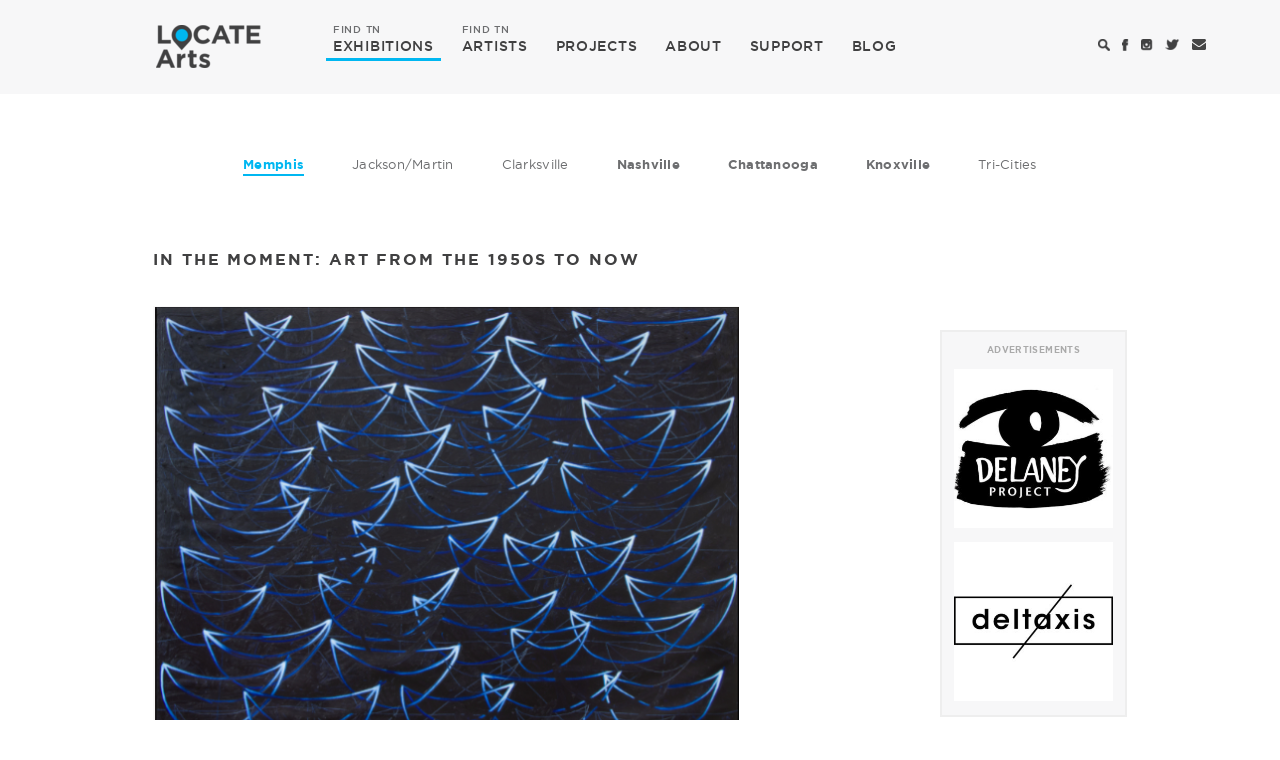

--- FILE ---
content_type: text/html; charset=utf-8
request_url: https://locatearts.org/exhibitions/memphis/in-the-moment-art-from-the-1950s-to-now
body_size: 5010
content:
<!DOCTYPE html>
<html lang="en">
<head>
	<meta charset="utf-8" />

	<meta name="viewport" content="width=device-width, initial-scale=1.0, maximum-scale=1.0, user-scalable=no">

	<title>In the Moment: Art from the 1950s to Now - Exhibitions - LOCATE Arts</title>

	<link rel="shortcut icon" type="image/x-icon" href="/css/images/favicon.ico" />

	<!-- Google tag (gtag.js) -->
	<script async src="https://www.googletagmanager.com/gtag/js?id=G-YNYZ9ZFFBB"></script>
	<script>
	  window.dataLayer = window.dataLayer || [];
	  function gtag(){dataLayer.push(arguments);}
	  gtag('js', new Date());

	  gtag('config', 'G-YNYZ9ZFFBB');
	</script>

	<!-- Vendor Styles -->
	<link rel="stylesheet" href="/vendor/bootstrap/bootstrap.min.css" />
	<link rel="stylesheet" href="/vendor/formstone/dropdown.css?t=1587470472" />
	<link rel="stylesheet" href="/vendor/bx-slider/jquery.bxslider.css" />
	<link rel="stylesheet" href="/vendor/jquery-ui/jquery-ui.min.css" />

	<!-- App Styles -->
	<link rel="stylesheet" href="/css/style.css?t=1587470472" />

	<!-- Vendor JS -->
	<script src="/vendor/jquery-1.11.3.min.js"></script>
	<script src="/vendor/bootstrap/bootstrap.min.js"></script>
	<script src="/vendor/formstone/core.js?t=1587470472"></script>
	<script src="/vendor/formstone/touch.js?t=1587470472"></script>
	<script src="/vendor/formstone/dropdown.js?t=1587470472"></script>
	<script src="/vendor/bx-slider/jquery.bxslider.min.js"></script>
	<script src="/vendor/jquery-ui/jquery-ui.min.js"></script>

	<!-- App JS -->
	<script src="/js/functions.js?t=1587470472"></script>

	    <meta property="og:title" content="In the Moment: Art from the 1950s to Now - Exhibitions | LOCATE Arts" />
    <meta property="og:url" content="https://locatearts.org/exhibitions/memphis/in-the-moment-art-from-the-1950s-to-now" />
    <meta property="og:image" content="https://locatearts.org/uploads/venue/28704/_artWork/28703/Screen-Shot-2023-07-28-at-10.57.25-AM.jpg" />
    <meta property="twitter:card" content="summary">
    <meta property="twitter:title" content="In the Moment: Art from the 1950s to Now | LOCATE Arts" />
    <meta property="twitter:url" content="https://locatearts.org/exhibitions/memphis/in-the-moment-art-from-the-1950s-to-now" />
    <meta property="twitter:image" content="https://locatearts.org/uploads/venue/28704/_artWork/28703/Screen-Shot-2023-07-28-at-10.57.25-AM.jpg" />
</head>
<body>
<div class="wrapper ">
	<header class="header">
		
		<div class="navbar">
			<div class="container">
				<div class="navbar-header">
					<a href="#" class="search-toggle mobile-search-icon">
						<i class="ico-search"></i>
					</a>

					<button type="button" class="navbar-toggle collapsed" data-toggle="collapse" data-target="#navbar-collapse" aria-expanded="false">
						<span class="sr-only">Toggle navigation</span>
						<span class="icon-bar"></span>
						<span class="icon-bar"></span>
						<span class="icon-bar"></span>
					</button>

					<a class="navbar-brand" href="https://locatearts.org/">
						<span class="logo hidden-xs"></span>
						<span class="logo-white visible-xs-inline-block"></span>
					</a>
				</div><!-- /.navbar-header -->

				<div class="collapse navbar-collapse" id="navbar-collapse">
					<ul class="nav navbar-nav navbar-left">
						<li class="active">
							<a href="/exhibitions"><span>FIND TN</span> EXHIBITIONS</a>
						</li>

						<li >
							<a href="/artists"><span>FIND TN</span> ARTISTS</a>
						</li>

						<li>
							<a href="https://projects.tristararts.org/" target="_blank">PROJECTS</a>
						</li>

						<li >
							<a href="/about">ABOUT</a>
						</li>

						<li >
							<a href="/support">SUPPORT</a>
						</li>

						<li >
							<a href="/the-focus">BLOG</a>
						</li>
					</ul><!-- /.nav navbar-nav -->

					<ul class="nav navbar-nav nav-utilities navbar-right">
						<li>
							<a href="#" class="search-toggle">
								<i class="ico-search"></i>
							</a>
						</li>

						<li>
							<a href="https://www.facebook.com/locatearts" target="_blank">
								<i class="ico-facebook"></i>
							</a>
						</li>

						<li>
							<a href="https://instagram.com/locate_arts" target="_blank">
								<i class="ico-instagram"></i>
							</a>
						</li>

						<li>
							<a href="https://twitter.com/locate_arts" target="_blank">
								<i class="ico-twitter"></i>
							</a>
						</li>

						<li>
							<a href="mailto:info@locatearts.org" title="info@locatearts.org" target="_blank">
								<i class="ico-envelope"></i>
							</a>
						</li>

											</ul><!-- /.navbar-right -->
				</div><!-- /.collapse navbar-collapse -->
			</div><!-- /.container -->
		</div><!-- /.navbar -->
	</header><!-- /.header -->

	    <div class="main">
        <div class="container">

            <ul class="list-cities hidden-xs">
        <li class="large active">
        <a href="/exhibitions/memphis">Memphis</a>
    </li>
    
        <li class="">
        <a href="/exhibitions/jackson-martin">Jackson/Martin</a>
    </li>
    
        <li class="">
        <a href="/exhibitions/clarksville">Clarksville</a>
    </li>
    
        <li class="large ">
        <a href="/exhibitions/nashville">Nashville</a>
    </li>
    
        <li class="large ">
        <a href="/exhibitions/chattanooga">Chattanooga</a>
    </li>
    
        <li class="large ">
        <a href="/exhibitions/knoxville">Knoxville</a>
    </li>
    
        <li class="">
        <a href="/exhibitions/tri-cities">Tri-Cities</a>
    </li>
    </ul><!-- /.list-cities -->

            <div class="blog-item blog-item-alt">
                <h4 class="hidden-xs">IN THE MOMENT: ART FROM THE 1950S TO NOW</h4>

                <div class="row">
                    <div class="col-md-8">
                        <div class="content">
                            <article class="article article-blog article-blog-alt">
                                <div class="row">
                                    <div class="col-md-11">
                                        <div class="article-image">
                                            <img src="https://locatearts.org/uploads/venue/28704/_artWork/28703/Screen-Shot-2023-07-28-at-10.57.25-AM.jpg">
                                        </div><!-- /.article-image -->

                                        <h1 class="main-title visible-xs">Exhibitions</h1><!-- /.main-title -->

                                        <h4 class="visible-xs">IN THE MOMENT: ART FROM THE 1950S TO NOW</h4>

                                        <h5><span><a href="/venue/memphis-brooks-museum-of-art/28704">Memphis Brooks Museum of Art</a> / <a href="http://maps.google.com/maps?q=1934+Poplar+Ave.%2C+Memphis%2C+TN%2C+38104%2C+U.S." target="_blank">1934 Poplar Ave.</a></span> <small>May 20, 2023 - December 31, 2036</small> </h5>

                                        
                                        <p>Contemporary art can capture the political and cultural essence of our time while contemplating and transcending our everyday realities. As time passes, this art connects us with the defining spirit of an era, becoming a visual record of a moment. Comprised of paintings, sculpture, and photography from the museum’s permanent collection and Memphis private collections, this exhibition encourages reflection on shifts in art over the past seventy years. What happens when art that was once contemporary becomes historical? How have the questions and issues that have preoccupied artists in the past morphed and potentially found new meaning over time?</p>
<hr>
<p>image: Rashid Johnson, <em>Seascape Milestones</em>, 2022, oil on linen, 95" × 122", from the collection of Pitt and Barbara Hyde</p><hr><p>About<a href="https://www.brooksmuseum.org/"> Memphis Brooks Museum of Art</a>:
</p>
<p>Located at 1934 Poplar Avenue in historic Overton Park, the Memphis Brooks Museum of Art is one of the leading art museums in the American South. Over 10,000 works make up Memphis’ art collection at the museum, including ancient works from Greece, Rome, and the Ancient Americas; Renaissance masterpieces from Italy; English portraiture; American painting and decorative arts; contemporary art; and African Diasporic art. In 2026, the Memphis Brooks Museum of Art will open its new home and become Memphis Art Museum: a state-of-the-art, 122,000-square-foot facility at the heart of downtown Memphis. For more information on the current programming and future plans for Memphis’ art museum, call 901-544-6200 or visit brooksmuseum.org.
</p>
<p>Press Contact: Kelly Helton, <a href="mailto:kelly.helton@brooksmuseum.org">kelly.helton@brooksmuseum.org</a>, 901-590-6935</p>
                                    </div><!-- /.col-md-11 -->
                                </div><!-- /.row -->
                            </article><!-- /.article-blog -->
                        </div><!-- /.content -->
                    </div><!-- /.col-md-8 -->

                    <div class="col-md-4">
                        <div class="sidebar">

                                                                <div class="row ad-block-row">
        <div class="ad-block col-md-offset-5 col-md-7 col-sm-12 col-xs-12">
            <div class="row">
                <div class="col-xs-12"><h3>Advertisements</h3></div>
                <div class="ad-item col-md-12 col-sm-3 col-xs-4">
                    <a href="https://www.facebook.com/thedelaneyproject/" target="_blank" class="btn-ad" data-id="19396" data-title="The Delaney Project">
                        <img src="https://locatearts.org/uploads/ads/_fullAd/Delaney.jpg" alt="The Delaney Project">
                    </a>
                </div>
                                                                            <div class="ad-item col-md-12 col-sm-3 col-xs-4">
                    <a href="https://memphislibrary.contentdm.oclc.org/digital/collection/p16108coll21" target="_blank" class="btn-ad" data-id="13115" data-title="Delta Axis Memphis">
                        <img src="https://locatearts.org/uploads/ads/_fullAd/delta_axis.jpg" alt="Delta Axis Memphis">
                    </a>
                </div>
            </div>
        </div>
    </div>
                            
                            <ul class="widgets">
                                <li class="widget widget-callout">
                                    <a href="/exhibitions/submit">
                                        <i class="ico-file-white"></i>

                                        <span>SUBMIT UPCOMING EXHIBITIONS</span>
                                    </a>
                                </li><!-- /.widget -->
                            </ul><!-- /.widgets -->

                        </div><!-- /.sidebar -->
                    </div><!-- /.col-md-4 -->
                </div><!-- /.row -->
            </div><!-- /.blog-item -->
        </div><!-- /.container -->
    </div><!-- /.main -->

	<footer class="footer">
		<div class="container">
			<a href="https://locatearts.org/" class="footer-logo"></a>

			<nav class="footer-nav">
				<ul>
					<li>
						<a href="/exhibitions">EXHIBITIONS</a>
					</li>

					<li>
						<a href="/artists">ARTISTS</a>
					</li>

					<li>
						<a href="https://projects.tristararts.org/" target="_blank">PROJECTS</a>
					</li>

					<li>
						<a href="/about">ABOUT</a>
					</li>

					<li>
						<a href="/support">SUPPORT</a>
					</li>

					<li>
						<a href="/the-focus">BLOG</a>
					</li>
				</ul>
			</nav><!-- /.footer-nav -->

			<div class="socials">
				<ul>
					<li>
						<a href="https://www.facebook.com/locatearts" target="_blank">
							<i class="ico-facebook-white"></i>
						</a>
					</li>

					<li>
						<a href="https://instagram.com/locate_arts" target="_blank">
							<i class="ico-instagram-white"></i>
						</a>
					</li>

					<li>
						<a href="https://twitter.com/locate_arts" target="_blank">
							<i class="ico-twitter-white"></i>
						</a>
					</li>

					<li>
						<a href="mailto:info@locatearts.org" title="info@locatearts.org" target="_blank">
							<i class="ico-envelope-white"></i>
						</a>
					</li>
				</ul>
			</div><!-- /.socials -->
		</div><!-- /.container -->
	</footer><!-- /.footer -->
</div><!-- /.wrapper -->

    <div class="modal fade" id="modal-login" role="dialog">
        <div class="modal-dialog">
            <div class="modal-content">
                <button type="button" class="close" data-dismiss="modal" aria-label="Close"><span aria-hidden="true">&times;</span></button>

                <div class="modal-header">
                    <i class="ico-logo-white-large"></i>
                </div><!-- /.modal-header -->

                <div class="modal-body">
                    <h3>GET ACCESS TO TN CONTEMPORARY ART</h3>

                    <div class="form form-modal">
                        <form action="#" method="post">
                            <div class="form-group">
                                <input type="email" class="form-control" id="email_sign" name="email_sign" placeholder="email">
                            </div><!-- /.form-group -->

                            <div class="form-group">
                                <input type="password" class="form-control" id="password" name="password" placeholder="password">
                            </div><!-- /.form-group -->

                            <div class="form-actions">
                                <input type="submit" value="Sign Me Up" class="btn btn-default">
                            </div><!-- /.form-actions -->

                            <div class="form-foot">
                                <p>Already a member? <a href="#">Sign In</a></p>
                            </div><!-- /.form-foot -->
                        </form>
                    </div><!-- /.form form-modal -->
                </div><!-- /.modal-body -->
            </div><!-- /.modal-content -->
        </div><!-- /.modal-dialog -->
    </div><!-- /.modal fade -->

    <div class="modal fade" id="modal-register" role="dialog">
        <div class="modal-dialog">
            <div class="modal-content">
                <button type="button" class="close" data-dismiss="modal" aria-label="Close"><span aria-hidden="true">&times;</span></button>

                <div class="modal-header">
                    <i class="ico-logo-white-large"></i>
                </div><!-- /.modal-header -->

                <div class="modal-body">
                    <h3>How would you describe yourself</h3>

                    <ul class="list-buttons">
                        <li>
                            <input type="radio" name="radio_buttons" id="art">

                            <label for="art">Art Venue</label>
                        </li>

                        <li>
                            <input type="radio" name="radio_buttons" id="artist">

                            <label for="artist">Artist</label>
                        </li>
                    </ul><!-- /.list-buttons -->

                    <p>By telling us more about yourself, your account is designed for you and your interests in contemporary art in Tennessee.</p>

                    <div class="modal-actions">
                        <a href="#" class="btn btn-default">Sign Me Up</a>
                    </div><!-- /.modal-actions -->
                </div><!-- /.modal-body -->
            </div><!-- /.modal-content -->
        </div><!-- /.modal-dialog -->
    </div><!-- /.modal fade -->

    <div class="modal modal-alt fade" id="modal-more" role="dialog">
        <div class="modal-dialog">
            <div class="modal-content">
                <button type="button" class="close" data-dismiss="modal" aria-label="Close"><span aria-hidden="true">&times;</span></button>

                <div class="modal-body">
                    <div class="modal-body-inner">
                        <header>
                            <i class="ico-pin"></i>

                            <h3><strong>OH WAIT!</strong></h3>

                            <h3>ONE MORE THING!</h3>
                        </header>

                        <p>Please check your email &amp; verify your account.</p>

                        <div class="actions">
                            <a href="#" class="btn btn-default">Resend Email</a>
                        </div><!-- /.actions -->
                    </div><!-- /.modal-body-inner -->
                </div><!-- /.modal-body -->

                <span class="logo-white-small"></span>
            </div><!-- /.modal-content -->
        </div><!-- /.modal-dialog -->
    </div><!-- /.modal fade -->

    <div class="search">
        <form action="#" method="get">
            <label for="search" class="hidden">Search</label>

            <input type="search" name="search" id="search" value="" placeholder="Search" class="search-field">

            <button type="submit" class="search-btn">
                <i class="ico-search-large"></i>
            </button>

            <a href="#" class="search-close search-toggle">X</a>
        </form>
    </div><!-- /.search -->

    <div class="modal fade" id="modal-newsletter" role="dialog">
        <div class="modal-dialog">
            <div class="modal-content">
                <button type="button" class="close" data-dismiss="modal" aria-label="Close"><span aria-hidden="true">&times;</span></button>

                <div class="modal-header">
                    <i class="ico-logo-white-large"></i>
                </div><!-- /.modal-header -->

                <div class="modal-body">
                    <h3>STAY CONNECTED WITH US<br/><small>ENTER YOUR EMAIL TO GET UPDATES ABOUT LOCATEARTS</small></h3>

                    <div class="form form-modal">
                        <form action="//locatearts.us11.list-manage.com/subscribe/post?u=2a632550f59d286ca7c118202&amp;id=4f25515017" method="post" target="_blank">
                            <div class="form-group">
                                <input type="text" class="form-control" id="fname" name="FNAME" placeholder="First Name" >
                            </div><!-- /.form-group -->

                            <div class="form-group">
                                <input type="text" class="form-control" id="lname" name="LNAME" placeholder="Last Name" >
                            </div><!-- /.form-group -->

                            <div class="form-group">
                                <input type="email" class="form-control" id="email" name="EMAIL" placeholder="Email" >
                            </div><!-- /.form-group -->

                            <div class="form-actions">
                                <input type="submit" value="Submit" class="btn btn-default">
                            </div><!-- /.form-actions -->
                        </form>
                    </div><!-- /.form form-modal -->
                </div><!-- /.modal-body -->
            </div><!-- /.modal-content -->
        </div><!-- /.modal-dialog -->
    </div><!-- /.modal fade -->




</body>
</html>
